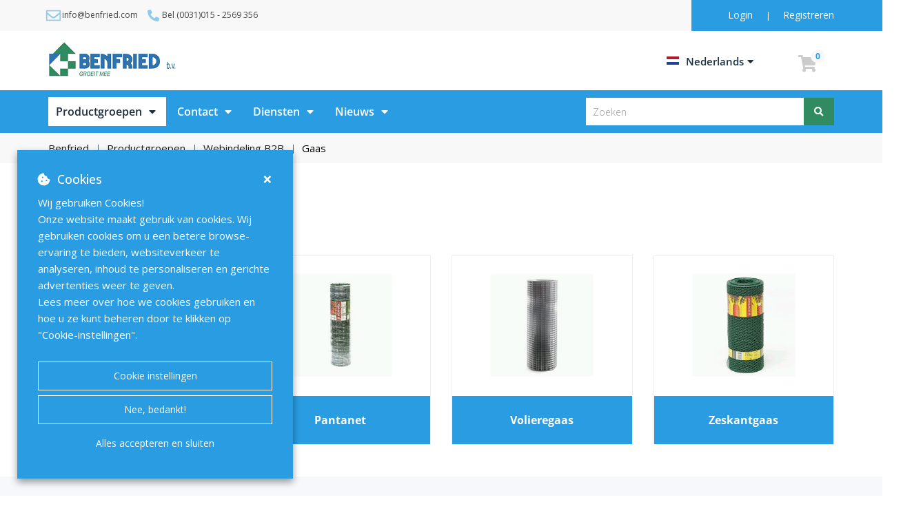

--- FILE ---
content_type: text/html; charset=utf-8
request_url: https://benfried.com/nl-nl/assortment/webindeling-b2b/gaas
body_size: 89199
content:

<!DOCTYPE html>
<html lang="nl-NL">
<head>
    <style>
        [ng\:cloak],
        [ng-cloak],
        [data-ng-cloak],
        [x-ng-cloak],
        .ng-cloak,
        .x- ng-cloak {
            display: none !important;
        }
    </style>
    <base href="/" />
    <meta charset="utf-8" />
    <meta name="viewport" content="width=device-width, initial-scale=1.0">
    <title>Bloemgaas | Benfried - Benfried.com</title>
    <meta name="title" content="Bloemgaas | Benfried" />
    <meta name="description" content="Bent u op zoek naar chrysantengaas, bloemgaas of ander gaas? Bekijk ons assortiment online!" />
    <meta name="keywords" content="bloemgaas, chrysantengaas, gaas, pantanet" />
            <link rel="canonical" href="https://benfried.com/nl-nl/assortment/webindeling-b2b/gaas" />

        <meta property="og:url" content="https://benfried.com/nl-nl/assortment/webindeling-b2b/gaas">
        <meta property="og:type" content="website">
        <meta property="og:title" content="Bloemgaas | Benfried">
        <meta property="og:description" content="Bent u op zoek naar chrysantengaas, bloemgaas of ander gaas? Bekijk ons assortiment online!">
        <meta property="og:image" content="https://benfried.com/uploads/images/gaas_1905.jpg">
        <meta name="twitter:card" content="summary_large_image">
        <meta property="twitter:domain" content="https://benfried.com">
        <meta property="twitter:url" content="https://benfried.com/nl-nl/assortment/webindeling-b2b/gaas">
        <meta name="twitter:title" content="Bloemgaas | Benfried">
        <meta name="twitter:description" content="Bent u op zoek naar chrysantengaas, bloemgaas of ander gaas? Bekijk ons assortiment online!">
        <meta name="twitter:image" content="https://benfried.com/uploads/images/gaas_1905.jpg">

    <meta name="format-detection" content="telephone=no"> 
    <link rel="preload" href="/Content/Default/Css/fontawesome.all.min.css" as="style" /> 
    <link rel="stylesheet" href="/Content/Default/Css/fontawesome.all.min.css" /> 
            <link rel="apple-touch-icon" sizes="57x57" href="https://www.benfried.com/apple-icon-57x57.png">
            <link rel="apple-touch-icon" sizes="60x60" href="https://www.benfried.com/apple-icon-60x60.png">
            <link rel="apple-touch-icon" sizes="72x72" href="https://www.benfried.com/apple-icon-72x72.png">
            <link rel="apple-touch-icon" sizes="76x76" href="https://www.benfried.com/apple-icon-76x76.png">
            <link rel="apple-touch-icon" sizes="114x114" href="https://www.benfried.com/apple-icon-114x114.png">
            <link rel="apple-touch-icon" sizes="120x120" href="https://www.benfried.com/apple-icon-120x120.png">
            <link rel="apple-touch-icon" sizes="144x144" href="https://www.benfried.com/apple-icon-144x144.png">
            <link rel="apple-touch-icon" sizes="152x152" href="https://www.benfried.com/apple-icon-152x152.png">
            <link rel="apple-touch-icon" sizes="180x180" href="https://www.benfried.com/apple-icon-180x180.png">
            <link rel="icon" type="image/png" sizes="192x192" href="https://www.benfried.com/android-icon-192x192.png">
            <link rel="icon" type="image/png" sizes="32x32" href="https://www.benfried.com/favicon-32x32.png">
            <link rel="icon" type="image/png" sizes="96x96" href="https://www.benfried.com/favicon-96x96.png">
            <link rel="icon" type="image/png" sizes="16x16" href="https://www.benfried.com/favicon-16x16.png">
            <meta name="msapplication-TileImage" content="https://www.benfried.com/ms-icon-144x144.png">
        <meta name="msapplication-TileColor" content="#2a9ce1">
        <meta name="theme-color" content="#2a9ce1">
        <style>
            @import url('https://fonts.googleapis.com/css2?family=Open+Sans:ital,wght@0,300..800;1,300..800&display=swap');
            @import url('https://fonts.googleapis.com/css2?family=Open+Sans:ital,wght@0,300..800;1,300..800&display=swap');

            :root {
                /*Define colors*/
               --primary-theme-color: #2a9ce1;
               --secondary-theme-color: #308b60;
               --opacity-theme-color: #6eae90;
               --grey-theme-color: #f6f8fc;
               --dark-grey-theme-color: #475975;
               --white-theme-color: #ffffff;
               --black-theme-color: #1d2f41;
               --footer-theme-background-color: #f6f8fc;
               --footer-theme-text-color: #1d2f41;

                /*Define fonts*/
                --primary-theme-font-family: 'Open sans',sans-serif;
                --secondary-theme-font-family: 'Open sans',sans-serif;

                /*Define buttons*/
                --primary-theme-button-background-color: #2a9ce1;
                --primary-theme-button-border-color: #2a9ce1;
                --primary-theme-button-text-color: #ffffff;
                --primary-theme-button-border-radius: 3px;
                --primary-theme-button-padding: 10px;
            }
        </style>

        <meta name="Custom-Version" content="Type=Database, Instance=Custom, Version=3.28.32.10" />
        <meta name="Default-Version" content="Type=Database, Instance=Default, Version=3.28.32" />
        <meta name="Regular-Version" content="Type=SolviSoft Service, Instance=Regular, Version=1.2" />
    <link rel="preload" href="/Content/Default/Third-Party.min.css?v=3.28.32.10" as="style" />
    <link rel="stylesheet" href="/Content/Default/Third-Party.min.css?v=3.28.32.10" />
    <link rel="preload" href="/Content/Custom/Styles.min.css?v=3.28.32.10" as="style" />
    <link rel="stylesheet" href="/Content/Custom/Styles.min.css?v=3.28.32.10" />

    <script src="/Scripts/Third-Party.min.js?v=3.28.32.10" type="text/javascript" nonce="c0Jsbmx5WkhRRXFWaFJDWEw4RjA="></script>


    
    
</head>
<body id="app" ng-app="Core" ng-controller="PageLoader" ng-init="checkCulture('nl-NL'); setIdleTimerForLogout('False', '/nl-nl/logout', 30);"
                                                      ng-application>
    
<mobile-menu id="mobile-menu" class=" hidden-md hidden-lg">
    <div class="mobile" ng-if="(environment !== 'desktop')">
        <div class="mobile-menu">
            <div class="mobile-controls">
                <div class="row">
                    <div class="col-xs-4"><button class="back-button"><i class="fa fa-chevron-left"></i></button></div>
                    <div class="col-xs-4 text-center"><h5 class="title text-center">Menu</h5></div>
                    <div class="col-xs-4"><button class="menu-toggle close-menu  pull-right" aria-label="close"> <i class="fa fa-times"></i> </button></div>
                </div>
            </div>

            



    <ul id="" class="" ng-controller="AccountManagerController" ng-init="onInit('/nl-nl/profile')">
        
                    <li class="isActive has_child_menu">
                        <a href="/nl-nl/assortment" class="dropdown-toggle">Productgroepen</a>
                        <ul>
            <li>
                <a href="/nl-nl/assortment/webindeling-b2b/bamboe-tonkin">
                    Bamboe / Tonkin
                </a>
            </li>        
            <li>
                <a href="/nl-nl/assortment/webindeling-b2b/bezem-borstels">
                    Bezem / Borstels
                </a>
            </li>        
            <li>
                <a href="/nl-nl/assortment/webindeling-b2b/biologische-gewasbescherming">
                    Biologische gewasbescherming
                </a>
            </li>        
            <li>
                <a href="/nl-nl/assortment/webindeling-b2b/bloemflessen">
                    Bloemflessen
                </a>
            </li>        
            <li>
                <a href="/nl-nl/assortment/webindeling-b2b/borden-stickers">
                    Borden / Stickers
                </a>
            </li>        
            <li>
                <a href="/nl-nl/assortment/webindeling-b2b/chemische-gewasbescherming">
                    Chemische gewasbescherming
                </a>
            </li>        
            <li>
                <a href="/nl-nl/assortment/webindeling-b2b/clips-stokklemmen">
                    Clips &amp; Stokklemmen
                </a>
            </li>        
            <li>
                <a href="/nl-nl/assortment/webindeling-b2b/diervoeders">
                    Diervoeders
                </a>
            </li>        
            <li>
                <a href="/nl-nl/assortment/webindeling-b2b/druppelbevloeiing">
                    Druppelbevloeiing
                </a>
            </li>        
            <li>
                <a href="/nl-nl/assortment/webindeling-b2b/elastiek">
                    Elastiek
                </a>
            </li>        
            <li>
                <a href="/nl-nl/assortment/webindeling-b2b/elektra">
                    Elektra
                </a>
            </li>        
            <li>
                <a href="/nl-nl/assortment/webindeling-b2b/etiketten">
                    Etiketten
                </a>
            </li>        
            <li>
                <a href="/nl-nl/assortment/webindeling-b2b/folie">
                    Folie
                </a>
            </li>        
            <li>
                <a href="/nl-nl/assortment/webindeling-b2b/gaas">
                    Gaas
                </a>
            </li>        
            <li>
                <a href="/nl-nl/assortment/webindeling-b2b/gereedschap">
                    Gereedschap
                </a>
            </li>        
            <li>
                <a href="/nl-nl/assortment/webindeling-b2b/handschoenen">
                    Handschoenen
                </a>
            </li>        
            <li>
                <a href="/nl-nl/assortment/webindeling-b2b/hoezen">
                    Hoezen
                </a>
            </li>        
            <li>
                <a href="/nl-nl/assortment/webindeling-b2b/ijzerwaren">
                    IJzerwaren
                </a>
            </li>        
            <li>
                <a href="/nl-nl/assortment/webindeling-b2b/intern-transport">
                    Intern transport
                </a>
            </li>        
            <li>
                <a href="/nl-nl/assortment/webindeling-b2b/kantine-artikelen">
                    Kantine artikelen
                </a>
            </li>        
            <li>
                <a href="/nl-nl/assortment/webindeling-b2b/ladders-trappen">
                    Ladders / Trappen
                </a>
            </li>        
            <li>
                <a href="/nl-nl/assortment/webindeling-b2b/meetapparatuur">
                    Meetapparatuur
                </a>
            </li>        
            <li>
                <a href="/nl-nl/assortment/webindeling-b2b/messen">
                    Messen
                </a>
            </li>        
            <li>
                <a href="/nl-nl/assortment/webindeling-b2b/meststoffen">
                    Meststoffen
                </a>
            </li>        
            <li>
                <a href="/nl-nl/assortment/webindeling-b2b/nieten-niettangen">
                    Nieten / Niettangen
                </a>
            </li>        
            <li>
                <a href="/nl-nl/assortment/webindeling-b2b/ongedierte-bestrijding">
                    Ongedierte bestrijding
                </a>
            </li>        
            <li>
                <a href="/nl-nl/assortment/webindeling-b2b/opzet-wikkelstokken">
                    Opzet- / wikkelstokken
                </a>
            </li>        
            <li>
                <a href="/nl-nl/assortment/webindeling-b2b/persoonlijke-bescherming">
                    Persoonlijke bescherming
                </a>
            </li>        
            <li>
                <a href="/nl-nl/assortment/webindeling-b2b/plant-trays">
                    Plant trays
                </a>
            </li>        
            <li>
                <a href="/nl-nl/assortment/webindeling-b2b/polyether">
                    Polyether
                </a>
            </li>        
            <li>
                <a href="/nl-nl/assortment/webindeling-b2b/pompen">
                    Pompen
                </a>
            </li>        
            <li>
                <a href="/nl-nl/assortment/webindeling-b2b/potgrond-zand">
                    Potgrond &amp; Zand
                </a>
            </li>        
            <li>
                <a href="/nl-nl/assortment/webindeling-b2b/potten-containers">
                    Potten &amp; Containers
                </a>
            </li>        
            <li>
                <a href="/nl-nl/assortment/webindeling-b2b/pvc-beregening">
                    PVC (Beregening)
                </a>
            </li>        
            <li>
                <a href="/nl-nl/assortment/webindeling-b2b/pvc-hwa">
                    PVC (HWA)
                </a>
            </li>        
            <li>
                <a href="/nl-nl/assortment/webindeling-b2b/pvc-riool">
                    PVC (Riool)
                </a>
            </li>        
            <li>
                <a href="/nl-nl/assortment/webindeling-b2b/pvc-wit">
                    PVC Wit
                </a>
            </li>        
            <li>
                <a href="/nl-nl/assortment/webindeling-b2b/reinigingsmiddelen">
                    Reinigingsmiddelen
                </a>
            </li>        
            <li>
                <a href="/nl-nl/assortment/webindeling-b2b/schermmiddelen">
                    Schermmiddelen
                </a>
            </li>        
            <li>
                <a href="/nl-nl/assortment/webindeling-b2b/schoenen-laarzen">
                    Schoenen / Laarzen
                </a>
            </li>        
            <li>
                <a href="/nl-nl/assortment/webindeling-b2b/slangen">
                    Slangen
                </a>
            </li>        
            <li>
                <a href="/nl-nl/assortment/webindeling-b2b/smeer-hecht-en-brandstoffen">
                    Smeer-/ Hecht- en brandstoffen
                </a>
            </li>        
            <li>
                <a href="/nl-nl/assortment/webindeling-b2b/spuitapparatuur">
                    Spuitapparatuur
                </a>
            </li>        
            <li>
                <a href="/nl-nl/assortment/webindeling-b2b/spuitmateriaal">
                    Spuitmateriaal
                </a>
            </li>        
            <li>
                <a href="/nl-nl/assortment/webindeling-b2b/steunmateriaal">
                    Steunmateriaal
                </a>
            </li>        
            <li>
                <a href="/nl-nl/assortment/webindeling-b2b/tape">
                    Tape
                </a>
            </li>        
            <li>
                <a href="/nl-nl/assortment/webindeling-b2b/tonnen-en-vaten">
                    Tonnen en vaten
                </a>
            </li>        
            <li>
                <a href="/nl-nl/assortment/webindeling-b2b/touw">
                    Touw
                </a>
            </li>        
            <li>
                <a href="/nl-nl/assortment/webindeling-b2b/tuin-en-park-machines">
                    Tuin- en park machines
                </a>
            </li>        
            <li>
                <a href="/nl-nl/assortment/webindeling-b2b/tuinberegening">
                    Tuinberegening
                </a>
            </li>        
            <li>
                <a href="/nl-nl/assortment/webindeling-b2b/vellen-papier">
                    Vellen &amp; Papier
                </a>
            </li>        
            <li>
                <a href="/nl-nl/assortment/webindeling-b2b/verf">
                    Verf
                </a>
            </li>        
            <li>
                <a href="/nl-nl/assortment/webindeling-b2b/voorbehandeling">
                    Voorbehandeling
                </a>
            </li>        
            <li>
                <a href="/nl-nl/assortment/webindeling-b2b/werkkleding">
                    Werkkleding
                </a>
            </li>        
            <li>
                <a href="/nl-nl/assortment/webindeling-b2b/wikkelmateriaal">
                    Wikkelmateriaal
                </a>
            </li>        
            <li>
                <a href="/nl-nl/assortment/webindeling-b2b/zakken">
                    Zakken
                </a>
            </li>        
</ul>

                    </li>
                        <li class=" has_child_menu">
                                <a href="/nl-nl/contact" >Contact</a>
                                <ul id="" class="" ng-controller="AccountManagerController" ng-init="onInit('/nl-nl/profile')">
        
                        <li class=" ">
                                <a href="/nl-nl/dealers" >Vestigingen</a>
                        </li>
        <li>
            <h5 class="title padding-left-10">
Account            </h5>
        </li>

                <li><a href="/nl-nl/login">Login</a></li>
                <li><a href="/nl-nl/registreren" class="">Registreren</a></li>
    </ul>
                        </li>
                        <li class=" has_child_menu">
                                <a href="/nl-nl/diensten" >Diensten</a>
                                <ul id="" class="" ng-controller="AccountManagerController" ng-init="onInit('/nl-nl/profile')">
        
                        <li class=" ">
                                <a href="/nl-nl/downloads" >Downloads</a>
                        </li>
                        <li class=" ">
                                <a href="/nl-nl/bodembalans" >Bodembalans analyse</a>
                        </li>
                        <li class=" ">
                                <a href="/nl-nl/wateranalyse" >Wateranalyse</a>
                        </li>
                        <li class=" ">
                                <a href="/nl-nl/residu-analyse" >Residu analyse</a>
                        </li>
                        <li class=" ">
                                <a href="/nl-nl/plantsapanalyse" >Plantsapanalyse</a>
                        </li>
                        <li class=" ">
                                <a href="/nl-nl/kasgrond-analyse" >Kasgrond analyse</a>
                        </li>
                        <li class=" ">
                                <a href="/nl-nl/dna" >DNA Multiscan</a>
                        </li>
                        <li class=" ">
                                <a href="/nl-nl/spuitlicentie-verlengen" >Spuitlicentie verlengen?</a>
                        </li>
        <li>
            <h5 class="title padding-left-10">
Account            </h5>
        </li>

                <li><a href="/nl-nl/login">Login</a></li>
                <li><a href="/nl-nl/registreren" class="">Registreren</a></li>
    </ul>
                        </li>
                        <li class=" has_child_menu">
                                <a href="/nl-nl/nieuws" >Nieuws</a>
                                <ul id="" class="" ng-controller="AccountManagerController" ng-init="onInit('/nl-nl/profile')">
        
                        <li class=" ">
                                <a href="/nl-nl/kwekers-aan-het-woord" >Kwekers aan het woord</a>
                        </li>
                        <li class=" ">
                                <a href="/nl-nl/nieuws" >Nieuwshistorie</a>
                        </li>
        <li>
            <h5 class="title padding-left-10">
Account            </h5>
        </li>

                <li><a href="/nl-nl/login">Login</a></li>
                <li><a href="/nl-nl/registreren" class="">Registreren</a></li>
    </ul>
                        </li>
        <li>
            <h5 class="title padding-left-10">
Account            </h5>
        </li>

                <li><a href="/nl-nl/login">Login</a></li>
                <li><a href="/nl-nl/registreren" class="">Registreren</a></li>
    </ul>



        </div>
    </div>
</mobile-menu>

        <div class="header-wrapper" ng-cloak>
            




<div class="container print-logo">
    <div class="row">
        <div class="col-xs-12">
                <div class="page-text-wrapper page-text-default PageTextToolTipWrapper">
        <div class="PageTextTooltip">[Logo]</div>
        <a class="navbar-brand logo hidden-xxs" href="https://www.benfried.com/nl-nl">
                            <img src="/Uploads/websiteimages/BenfriedLogo.png" alt="Benfried">
                   </a>
    </div>

        </div>
    </div>
</div>

<header id="header" ng-controller="AccountManagerController" ng-init="onInit('/nl-nl/profile')">
    <div class="top-bar">
        <div id="popoverHeaderContainer" class="container">
            <div class="row">
                <div class="col-xs-2 col-xxs-2 hidden">
                    <button class="fa fa-bars" ng-toggle-mobile-menu></button>
                </div>
                
                <div class="col-lg-8 col-md-8 col-sm-6 col-xs-12">
                    <div class="row" ng-controller="CurrencyController" ng-init="init([{&quot;ID&quot;:1,&quot;CurrencyCode&quot;:&quot;EUR&quot;,&quot;CurrencyName&quot;:&quot;Euro&quot;,&quot;CurrencySymbol&quot;:&quot;&#8364;&quot;,&quot;IsDefaultCurrency&quot;:true,&quot;IsActive&quot;:true},{&quot;ID&quot;:4,&quot;CurrencyCode&quot;:&quot;GBP&quot;,&quot;CurrencyName&quot;:&quot;Pound&quot;,&quot;CurrencySymbol&quot;:&quot;£&quot;,&quot;IsDefaultCurrency&quot;:false,&quot;IsActive&quot;:false},{&quot;ID&quot;:3,&quot;CurrencyCode&quot;:&quot;USD&quot;,&quot;CurrencyName&quot;:&quot;Dollar&quot;,&quot;CurrencySymbol&quot;:&quot;$&quot;,&quot;IsDefaultCurrency&quot;:false,&quot;IsActive&quot;:false}], null)" ng-cloak>

                                                    <div class="col-md-7 hidden-sm" ng-if="(environment === 'desktop')">
                                    <div class="page-text-wrapper page-text-default PageTextToolTipWrapper">
        <div class="PageTextTooltip">[TOP HeaderTxt]</div>
        <p><img src="/uploads/websiteimages/envelop.png"></p><p><a href="mailto:info@benfried.com">info@benfried.com</a></p><p><img src="/uploads/websiteimages/telefoon.png"></p><p><a href="Tel:+310310152569356">Bel (0031)015 - 2569 356</a></p>
    </div>

                            </div>

                                            </div>
                </div>

                    <div class="col-lg-2 col-md-3 col-sm-4 col-xs-12 login text-right hidden-xs">
                            <a class="login-button clickable" data-toggle="modal" data-target="#LoginModal">
                                Login
                            </a>
                                                    <span> | </span>
                                                    <span class="clickable"><a href="/nl-nl/registreren" class="open-register">Registreren</a></span>
                    </div>
                    <div class="visible-xs">
                        <div class="col-xs-6 text-center">
                                <a class="clickable font-weight-bold" data-toggle="modal" data-target="#LoginModal">
                                    Login
                                </a>
                        </div>
                        <div class="col-xs-6 text-center white">
                                <strong class="clickable"><a href="/nl-nl/registreren" class="open-register">Registreren</a></strong>
                        </div>

                    </div>
            </div>
        </div>
    </div>

    <div class="primary-header" ng-cloak>
        <div class="container">
            <div class="row vertical-align-middle">
                <div class="col-md-6 col-sm-7 col-xs-6 logo col-xxs-5">
                    <a href="/nl-nl/home" class="logo" title="Home">
                            <img src="/uploads/websiteimages/BenfriedLogo.png" alt="Logo Benfried" />
                    </a>
                </div>
                <div class="col-md-6 col-sm-5 col-xs-6 col-xxs-7 primary-header-box vertical-align-middle">
                    <div class="col-md-10 col-xs-9 btn-group top-header-btn ">
                            <div id="LanguageSelector" ng-controller="LanguageController" ng-cloak>
        <ul class="nav navbar-nav">
            <li class="language">
                        <a href="" class="active-language">
                            <img class="header-icons country-img" src=/uploads/images/nl-NL.png alt="Nederlands"><span class="lang-description hidden-xs selected-language">Nederlands</span><i class="fas fa-caret-down margin-left-5"></i>
                        </a>
            <ul class="dropdown language-dropdown">
                        <li class="item-language en-US">
                            <a href="/en-us/assortment/webindeling-b2b/wire-netting" ng-href="{{ getTranslatedUrl('/en-us/assortment/webindeling-b2b/wire-netting', 'Assortment') }}">
                                <img class="country-img" src=/uploads/images/en-US.png alt="English"><span class="lang-description optional-language">English</span>
                            </a>
                        </li>
            </ul>
            </li>
        </ul>
    </div>
 
                    </div>

                            <div id="popoverContainer" class="col-md-2 col-xs-3 margin-top-10 cart-wrapper text-right popover-container" ng-cloak>
                                <i ng-if="CartController.isLoading" class="fa fa-spinner fa-spin"></i>
                                <div ng-if="!CartController.isLoading" class="shopping-cart" ng-controller="CartController" ng-cloak>
                                    <a href="/nl-nl/basket" id="basket-hover">
                                        <i class="fa fa-shopping-cart" aria-hidden="true" ></i>
                                        <span class="badge basket-items-count"  ng-cloak>{{basket.basketItemCount}}</span>
                                        <span class="hover-toggle"></span>
                                    </a>
                                    




<shopping-cart ng-cloak class="text-left hidden-xs" id="shoppingcart" ng-if="(environment === 'desktop')" ng-show="basket.items.length > 0">
    <div class="row">
        <div class="col-md-12">
            <div class="row">
                <h3> <span class="fa fa-shopping-cart"></span> Winkelwagen</h3>
            </div>

        </div>
    </div>

    <!-- Normal items -->
    <shopping-cart-item ng-repeat="item in filterBasketItemType(basket.items, [null, 'Configuration', 'OptionItem']) | limitTo: basket.limit" ng-cloak>
        <div class="row vertical-align-middle">
            <div class="col-md-2 col-xs-2 text-right">
                <i class="fa fa-link" ng-if="item.IsLocked" aria-hidden="true"></i>
                <button ng-cloak class="btn-delete btn-sm shoppingcart-delete" tooltip
                        data-toggle="tooltip"
                        data-placement="top"
                        title="Verwijderen"
                        ng-click="removeItem()"
                        ng-show="!item.IsLocked">
                    <i class="fa fa-trash-alt"></i>
                </button>
            </div>
            <div class="col-md-5 col-xs-5">
                <a ng-href="{{item.Link}}" title="{{item.Description}}" ng-cloak>{{item.Description | maxLength: 50}}</a>

                <div ng-if="item.VariationX">
                    <small>
                        <span>
                            <small>
                                {{item.ItemVariation.TitleX.length > 0 ? item.ItemVariation.TitleX : ItemVariationX}}:
                            </small>
                            {{item.ItemVariation.DescriptionX.length > 0 ? item.ItemVariation.DescriptionX : item.VariationX}}
                        </span>

                        <span ng-if="item.VariationY">
                            <small>
                                {{item.ItemVariation.TitleY.length > 0 ? item.ItemVariation.TitleY : ItemVariationY}}:
                            </small>
                            {{item.ItemVariation.DescriptionY.length > 0 ? item.ItemVariation.DescriptionY : item.VariationY}}
                        </span>
                    </small>
                </div>

            </div>
            <div class="col-md-2 col-xs-2 pt-serif text-right">
                <span ng-cloak>{{item.Quantity}}x</span>
            </div>
            <div class="col-md-3 col-xs-3 pt-serif text-right">
                        <strong>Op aanvraag</strong>
            </div>
        </div>
    </shopping-cart-item>

    <!-- Free items -->
    <shopping-cart-item ng-repeat="item in filterBasketItemType(basket.items, 'FreeItem') | limitTo: basket.limit" ng-cloak>
        <div class="row vertical-align-middle">
            <div class="col-md-2 col-xs-2 text-right">
            </div>
            <div class="col-md-5 col-xs-5">
                <a ng-href="{{item.Link}}" title="{{item.Description}}" ng-cloak>{{item.Description | maxLength: 50}}</a>
            </div>
            <div class="col-md-2 col-xs-2 pt-serif text-right">
                <span ng-cloak>{{item.Quantity}}</span>
            </div>
            <div class="col-md-3 col-xs-3 pt-serif text-right">
                        <strong><item-price-label ng-cloak price="0" currency="&#8364;" force-price="true"></item-price-label></strong>
            </div>
        </div>
    </shopping-cart-item>

    <!-- Voucher items -->
    <shopping-cart-item ng-repeat="item in filterBasketItemType(basket.items, 'Voucher_') | limitTo: basket.limit" ng-cloak>
        <div class="row vertical-align-middle">
            <div class="col-md-2 col-xs-2 text-right">
                <i class="fa fa-link" ng-if="item.IsLocked" aria-hidden="true"></i>
                <button ng-cloak class="btn-delete btn-sm shoppingcart-delete" tooltip
                        data-toggle="tooltip"
                        data-placement="top"
                        title="Verwijderen"
                        ng-click="removeItem()"
                        ng-show="!item.IsLocked">
                    <i class="fa fa-trash-alt"></i>
                </button>
            </div>
            <div class="col-md-5 col-xs-5">
                <span>Vouchercode:  {{item.Description | maxLength: 22}}</span>
            </div>
            <div class="col-md-2 col-xs-2 pt-serif text-right">
            </div>
            <div class="col-md-3 col-xs-3 pt-serif text-right">
            </div>
        </div>
    </shopping-cart-item>

    <!-- Cost items -->
    <shopping-cart-item ng-repeat="item in filterBasketItemType(basket.items, 'Cost') | limitTo: basket.limit" ng-cloak>
        <div class="row vertical-align-middle">
            <div class="col-md-2 col-xs-2 text-right">
            </div>
            <div class="col-md-6 col-xs-6">
                <span>{{item.Description | maxLength: 50}}</span>
            </div>
            <div class="col-md-4 col-xs-4 pt-serif text-right">
                        <strong>Op aanvraag</strong>
            </div>
        </div>
    </shopping-cart-item>

    <!-- Payment items -->
    <shopping-cart-item ng-repeat="item in filterBasketItemType(basket.items, 'Payment') | limitTo: basket.limit" ng-cloak>
        <div class="row vertical-align-middle">
            <div class="col-md-2 col-xs-2 text-right">
            </div>
            <div class="col-md-6 col-xs-6">
                <span>{{item.Description | maxLength: 50}}</span>
            </div>
            <div class="col-md-4 col-xs-4 pt-serif text-right">
                        <strong>Op aanvraag</strong>
            </div>
        </div>
    </shopping-cart-item>
    <hr />
    <shopping-cart-show-more ng-if="basket.items.length > 5">
        <div class="row">
            <div class="col-xs-12">
                <a href="/nl-nl/basket" role="button">
                    <small class="show-more" ng-if="basket.limit === 5"><strong>Laat alle artikelen zien</strong></small>
                </a>
            </div>
        </div>
    </shopping-cart-show-more>
    <shopping-cart-buttons>
        <div class="row">
            <div class="col-md-12">
                <a href="/nl-nl/basket" role="button" class="btn btn-primary btn-block shoppingcart-order">
                    Bestellen
                    <i class="fa fa-angle-right"></i>
                </a>
            </div>
        </div>
    </shopping-cart-buttons>
</shopping-cart>

<div class="new-basket-item-popover" ng-if="basket.latestItemAddedToBasket" ng-class="{'animated fadeInDown': basket.latestItemAddedToBasket, 'animated fadeOutUp': !basket.latestItemAddedToBasket}" offset-top="80px" ng-cloak>
    <div class="popover-header">
        <i class="fa fa-check" aria-hidden="true"></i> In winkelwagen
    </div>
    <div class="popover-body">
        <div class="item-image">
            <img src="" ng-src="{{basket.latestItemAddedToBasket.ImageUrl.Small}}" alt="{{basket.latestItemAddedToBasket.Description}}" loading="lazy" onerror="this.src = '/uploads/images/noimage_small.jpg'" ng-cloak />
        </div>
        <div class="item-description">
            <a ng-href="{{basket.latestItemAddedToBasket.Link}}" title="{{basket.latestItemAddedToBasket.Description}}" ng-cloak><strong>"{{basket.latestItemAddedToBasket.Description | maxLength: 35}}"</strong></a>
            <p><small>Op dit moment heeft u {{basket.latestItemAddedToBasket.TotalBasketQuantity ? basket.latestItemAddedToBasket.TotalBasketQuantity : basket.latestItemAddedToBasket.Quantity}} item(s) van dit product in uw winkelwagen.</small></p> 
        </div>
    </div>
    <div class="popover-footer">
        <hr />
        <a href="/nl-nl/basket" class="btn btn-primary btn-block addedtobasketpopup-order" role="button">Naar de winkelwagen <i class="fa fa-shopping-cart" aria-hidden="true"></i></a>

    </div>
</div>


                                </div>
                            </div>
                </div>
            </div>
        </div>
    </div>
    <div class="secondary-header" ng-sticky-header>
        <div class="container">
            <div class="secondary-header-background">
                <div class="row vertical-align-middle">
                    <div class="col-sm-4 col-xs-2 hidden-md hidden-lg">
                        <button class="fa fa-bars menu-toggle" aria-label="Menu" ng-toggle-mobile-menu></button>
                    </div>
                    <div class="col-md-8 hidden-sm hidden-xs" ng-if="(environment === 'desktop')">
                        

        <ul class="nav navbar-nav">
                    <li id="assortment-menu" class="assortment-menu li-dropdown isActive ">
                        <span class=""></span>
                        <a href="/nl-nl/assortment"  class="has-dropdown">Productgroepen</a>
                        <dropdown-menu class="mobile-assortment-content direction-class">
    <ul>
                    <li>
                        <div>
                            <a href="/nl-nl/assortment/webindeling-b2b/bamboe-tonkin">
                                Bamboe / Tonkin
                            </a>
                        </div>
                    </li>
                    <li>
                        <div>
                            <a href="/nl-nl/assortment/webindeling-b2b/bezem-borstels">
                                Bezem / Borstels
                            </a>
                        </div>
                    </li>
                    <li>
                        <div>
                            <a href="/nl-nl/assortment/webindeling-b2b/biologische-gewasbescherming">
                                Biologische gewasbescherming
                            </a>
                        </div>
                    </li>
                    <li>
                        <div>
                            <a href="/nl-nl/assortment/webindeling-b2b/bloemflessen">
                                Bloemflessen
                            </a>
                        </div>
                    </li>
                    <li>
                        <div>
                            <a href="/nl-nl/assortment/webindeling-b2b/borden-stickers">
                                Borden / Stickers
                            </a>
                        </div>
                    </li>
                    <li>
                        <div>
                            <a href="/nl-nl/assortment/webindeling-b2b/chemische-gewasbescherming">
                                Chemische gewasbescherming
                            </a>
                        </div>
                    </li>
                    <li>
                        <div>
                            <a href="/nl-nl/assortment/webindeling-b2b/clips-stokklemmen">
                                Clips &amp; Stokklemmen
                            </a>
                        </div>
                    </li>
                    <li>
                        <div>
                            <a href="/nl-nl/assortment/webindeling-b2b/diervoeders">
                                Diervoeders
                            </a>
                        </div>
                    </li>
                    <li>
                        <div>
                            <a href="/nl-nl/assortment/webindeling-b2b/druppelbevloeiing">
                                Druppelbevloeiing
                            </a>
                        </div>
                    </li>
                    <li>
                        <div>
                            <a href="/nl-nl/assortment/webindeling-b2b/elastiek">
                                Elastiek
                            </a>
                        </div>
                    </li>
                    <li>
                        <div>
                            <a href="/nl-nl/assortment/webindeling-b2b/elektra">
                                Elektra
                            </a>
                        </div>
                    </li>
                    <li>
                        <div>
                            <a href="/nl-nl/assortment/webindeling-b2b/etiketten">
                                Etiketten
                            </a>
                        </div>
                    </li>
                    <li>
                        <div>
                            <a href="/nl-nl/assortment/webindeling-b2b/folie">
                                Folie
                            </a>
                        </div>
                    </li>
                    <li>
                        <div>
                            <a href="/nl-nl/assortment/webindeling-b2b/gaas">
                                Gaas
                            </a>
                        </div>
                    </li>
                    <li>
                        <div>
                            <a href="/nl-nl/assortment/webindeling-b2b/gereedschap">
                                Gereedschap
                            </a>
                        </div>
                    </li>
                    <li>
                        <div>
                            <a href="/nl-nl/assortment/webindeling-b2b/handschoenen">
                                Handschoenen
                            </a>
                        </div>
                    </li>
                    <li>
                        <div>
                            <a href="/nl-nl/assortment/webindeling-b2b/hoezen">
                                Hoezen
                            </a>
                        </div>
                    </li>
                    <li>
                        <div>
                            <a href="/nl-nl/assortment/webindeling-b2b/ijzerwaren">
                                IJzerwaren
                            </a>
                        </div>
                    </li>
                    <li>
                        <div>
                            <a href="/nl-nl/assortment/webindeling-b2b/intern-transport">
                                Intern transport
                            </a>
                        </div>
                    </li>
                    <li>
                        <div>
                            <a href="/nl-nl/assortment/webindeling-b2b/kantine-artikelen">
                                Kantine artikelen
                            </a>
                        </div>
                    </li>
                    <li>
                        <div>
                            <a href="/nl-nl/assortment/webindeling-b2b/ladders-trappen">
                                Ladders / Trappen
                            </a>
                        </div>
                    </li>
                    <li>
                        <div>
                            <a href="/nl-nl/assortment/webindeling-b2b/meetapparatuur">
                                Meetapparatuur
                            </a>
                        </div>
                    </li>
                    <li>
                        <div>
                            <a href="/nl-nl/assortment/webindeling-b2b/messen">
                                Messen
                            </a>
                        </div>
                    </li>
                    <li>
                        <div>
                            <a href="/nl-nl/assortment/webindeling-b2b/meststoffen">
                                Meststoffen
                            </a>
                        </div>
                    </li>
                    <li>
                        <div>
                            <a href="/nl-nl/assortment/webindeling-b2b/nieten-niettangen">
                                Nieten / Niettangen
                            </a>
                        </div>
                    </li>
                    <li>
                        <div>
                            <a href="/nl-nl/assortment/webindeling-b2b/ongedierte-bestrijding">
                                Ongedierte bestrijding
                            </a>
                        </div>
                    </li>
                    <li>
                        <div>
                            <a href="/nl-nl/assortment/webindeling-b2b/opzet-wikkelstokken">
                                Opzet- / wikkelstokken
                            </a>
                        </div>
                    </li>
                    <li>
                        <div>
                            <a href="/nl-nl/assortment/webindeling-b2b/persoonlijke-bescherming">
                                Persoonlijke bescherming
                            </a>
                        </div>
                    </li>
                    <li>
                        <div>
                            <a href="/nl-nl/assortment/webindeling-b2b/plant-trays">
                                Plant trays
                            </a>
                        </div>
                    </li>
                    <li>
                        <div>
                            <a href="/nl-nl/assortment/webindeling-b2b/polyether">
                                Polyether
                            </a>
                        </div>
                    </li>
                    <li>
                        <div>
                            <a href="/nl-nl/assortment/webindeling-b2b/pompen">
                                Pompen
                            </a>
                        </div>
                    </li>
                    <li>
                        <div>
                            <a href="/nl-nl/assortment/webindeling-b2b/potgrond-zand">
                                Potgrond &amp; Zand
                            </a>
                        </div>
                    </li>
                    <li>
                        <div>
                            <a href="/nl-nl/assortment/webindeling-b2b/potten-containers">
                                Potten &amp; Containers
                            </a>
                        </div>
                    </li>
                    <li>
                        <div>
                            <a href="/nl-nl/assortment/webindeling-b2b/pvc-beregening">
                                PVC (Beregening)
                            </a>
                        </div>
                    </li>
                    <li>
                        <div>
                            <a href="/nl-nl/assortment/webindeling-b2b/pvc-hwa">
                                PVC (HWA)
                            </a>
                        </div>
                    </li>
                    <li>
                        <div>
                            <a href="/nl-nl/assortment/webindeling-b2b/pvc-riool">
                                PVC (Riool)
                            </a>
                        </div>
                    </li>
                    <li>
                        <div>
                            <a href="/nl-nl/assortment/webindeling-b2b/pvc-wit">
                                PVC Wit
                            </a>
                        </div>
                    </li>
                    <li>
                        <div>
                            <a href="/nl-nl/assortment/webindeling-b2b/reinigingsmiddelen">
                                Reinigingsmiddelen
                            </a>
                        </div>
                    </li>
                    <li>
                        <div>
                            <a href="/nl-nl/assortment/webindeling-b2b/schermmiddelen">
                                Schermmiddelen
                            </a>
                        </div>
                    </li>
                    <li>
                        <div>
                            <a href="/nl-nl/assortment/webindeling-b2b/schoenen-laarzen">
                                Schoenen / Laarzen
                            </a>
                        </div>
                    </li>
                    <li>
                        <div>
                            <a href="/nl-nl/assortment/webindeling-b2b/slangen">
                                Slangen
                            </a>
                        </div>
                    </li>
                    <li>
                        <div>
                            <a href="/nl-nl/assortment/webindeling-b2b/smeer-hecht-en-brandstoffen">
                                Smeer-/ Hecht- en brandstoffen
                            </a>
                        </div>
                    </li>
                    <li>
                        <div>
                            <a href="/nl-nl/assortment/webindeling-b2b/spuitapparatuur">
                                Spuitapparatuur
                            </a>
                        </div>
                    </li>
                    <li>
                        <div>
                            <a href="/nl-nl/assortment/webindeling-b2b/spuitmateriaal">
                                Spuitmateriaal
                            </a>
                        </div>
                    </li>
                    <li>
                        <div>
                            <a href="/nl-nl/assortment/webindeling-b2b/steunmateriaal">
                                Steunmateriaal
                            </a>
                        </div>
                    </li>
                    <li>
                        <div>
                            <a href="/nl-nl/assortment/webindeling-b2b/tape">
                                Tape
                            </a>
                        </div>
                    </li>
                    <li>
                        <div>
                            <a href="/nl-nl/assortment/webindeling-b2b/tonnen-en-vaten">
                                Tonnen en vaten
                            </a>
                        </div>
                    </li>
                    <li>
                        <div>
                            <a href="/nl-nl/assortment/webindeling-b2b/touw">
                                Touw
                            </a>
                        </div>
                    </li>
                    <li>
                        <div>
                            <a href="/nl-nl/assortment/webindeling-b2b/tuin-en-park-machines">
                                Tuin- en park machines
                            </a>
                        </div>
                    </li>
                    <li>
                        <div>
                            <a href="/nl-nl/assortment/webindeling-b2b/tuinberegening">
                                Tuinberegening
                            </a>
                        </div>
                    </li>
                    <li>
                        <div>
                            <a href="/nl-nl/assortment/webindeling-b2b/vellen-papier">
                                Vellen &amp; Papier
                            </a>
                        </div>
                    </li>
                    <li>
                        <div>
                            <a href="/nl-nl/assortment/webindeling-b2b/verf">
                                Verf
                            </a>
                        </div>
                    </li>
                    <li>
                        <div>
                            <a href="/nl-nl/assortment/webindeling-b2b/voorbehandeling">
                                Voorbehandeling
                            </a>
                        </div>
                    </li>
                    <li>
                        <div>
                            <a href="/nl-nl/assortment/webindeling-b2b/werkkleding">
                                Werkkleding
                            </a>
                        </div>
                    </li>
                    <li>
                        <div>
                            <a href="/nl-nl/assortment/webindeling-b2b/wikkelmateriaal">
                                Wikkelmateriaal
                            </a>
                        </div>
                    </li>
                    <li>
                        <div>
                            <a href="/nl-nl/assortment/webindeling-b2b/zakken">
                                Zakken
                            </a>
                        </div>
                    </li>
    </ul>
</dropdown-menu>
                    </li>
                    <li class="li-dropdown ">
                    <a href="/nl-nl/contact"  class="has-dropdown">Contact</a>
                                <dropdown-menu>
            <ul class="small-menu assortment-menu">
                    <li class="li-dropdown ">
                        <div class="has-content-menu">
                            <a href="/nl-nl/dealers"  class="">Vestigingen</a>
                                                    </div>
                    </li>
            </ul>
        </dropdown-menu>
                    </li>
                    <li class="li-dropdown ">
                    <a href="/nl-nl/diensten"  class="has-dropdown">Diensten</a>
                                <dropdown-menu>
            <ul class="small-menu assortment-menu">
                    <li class="li-dropdown ">
                        <div class="has-content-menu">
                            <a href="/nl-nl/downloads"  class="">Downloads</a>
                                                    </div>
                    </li>
                    <li class="li-dropdown ">
                        <div class="has-content-menu">
                            <a href="/nl-nl/bodembalans"  class="">Bodembalans analyse</a>
                                                    </div>
                    </li>
                    <li class="li-dropdown ">
                        <div class="has-content-menu">
                            <a href="/nl-nl/wateranalyse"  class="">Wateranalyse</a>
                                                    </div>
                    </li>
                    <li class="li-dropdown ">
                        <div class="has-content-menu">
                            <a href="/nl-nl/residu-analyse"  class="">Residu analyse</a>
                                                    </div>
                    </li>
                    <li class="li-dropdown ">
                        <div class="has-content-menu">
                            <a href="/nl-nl/plantsapanalyse"  class="">Plantsapanalyse</a>
                                                    </div>
                    </li>
                    <li class="li-dropdown ">
                        <div class="has-content-menu">
                            <a href="/nl-nl/kasgrond-analyse"  class="">Kasgrond analyse</a>
                                                    </div>
                    </li>
                    <li class="li-dropdown ">
                        <div class="has-content-menu">
                            <a href="/nl-nl/dna"  class="">DNA Multiscan</a>
                                                    </div>
                    </li>
                    <li class="li-dropdown ">
                        <div class="has-content-menu">
                            <a href="/nl-nl/spuitlicentie-verlengen"  class="">Spuitlicentie verlengen?</a>
                                                    </div>
                    </li>
            </ul>
        </dropdown-menu>
                    </li>
                    <li class="li-dropdown ">
                    <a href="/nl-nl/nieuws"  class="has-dropdown">Nieuws</a>
                                <dropdown-menu>
            <ul class="small-menu assortment-menu">
                    <li class="li-dropdown ">
                        <div class="has-content-menu">
                            <a href="/nl-nl/kwekers-aan-het-woord"  class="">Kwekers aan het woord</a>
                                                    </div>
                    </li>
                    <li class="li-dropdown ">
                        <div class="has-content-menu">
                            <a href="/nl-nl/nieuws"  class="">Nieuwshistorie</a>
                                                    </div>
                    </li>
            </ul>
        </dropdown-menu>
                    </li>
        </ul>

                    </div>
                    <div class="col-sm-7 col-md-4  col-xs-10 col-sm-offset-1 col-md-offset-0 ">
                        <div class="vertical-align-middle">
                            

<form id="searchform" name="searchform" ng-submit="submit('/nl-nl/zoeken', false)" class="primary-searchbox searchform" ng-controller="SearchController" ng-init="getSearchTypes('/nl-nl/zoeken', 'SearchMethod' , 'External')" ng-cloak>
    <input ng-hide="autocomplete.searchTypeOptions.length > 1"
           type="search"
           name="query"
           class="form-control search-query"
           placeholder="Zoeken"
           autocomplete="off"
           minlength="3"
           required
           ng-model="autocomplete.query"
           ng-model-options="{ debounce: 200 }"
           ng-change="getAutoCompleteResults()"
           ng-keydown="selection($event)"
           ng-cloak />
    
    <div class="search-with-option" ng-if="autocomplete.searchTypeOptions.length > 1" ng-cloak>
        <input ng-if="autocomplete.searchTypeOptions.length > 1" 
               type="text" 
               name="query" 
               class="form-control search-query" 
               placeholder="Zoeken" 
               autocomplete="off" 
               minlength="3" 
               required 
               ng-model="autocomplete.query" 
               ng-model-options="{ debounce: 200 }" 
               ng-change="getSearchResults()" 
               ng-keydown="selection($event)" 
               ng-cloak />
        <select class="form-control" ng-model="autocomplete.searchType" ng-if="autocomplete.searchTypeOptions.length > 1" 
                ng-options="option.Value as option.Text for option in autocomplete.searchTypeOptions" ng-cloak>
        </select>
    </div>
    <button aria-label="Zoeken"><i ng-hide="autocomplete.isLoading" class="fa fa-search" ng-cloak></i><i ng-show="autocomplete.isLoading" class="fa fa-spinner fa-spin" ng-cloak></i></button>
    <autocomplete-results ng-show="autocomplete.showResults" class="autocomplete-search-result" ng-cloak></autocomplete-results>
</form>
                        </div>
                    </div>
                </div>
            </div>
        </div>
    </div>
</header>

        </div>
        <main role="main" ng-cloak>
        <div class="darken-background"></div>
        







    <div id="breadcrumb">
        <div class="container">
            <ol itemscope="" itemtype="http://schema.org/BreadcrumbList">
                <li itemprop="itemListElement" itemscope="" itemtype="http://schema.org/ListItem">
                    <a itemprop="item" href="/nl-nl/home">
                        <span itemprop="name">Benfried</span></a>
                    <meta itemprop="position" content="1">
                </li>

                    <li itemprop="itemListElement" itemscope="" itemtype="http://schema.org/ListItem">
                        <a itemprop="item" href="/nl-nl/assortment"><span itemprop="name">Productgroepen</span></a>

                        <meta itemprop="position" content="2">
                    </li>
                    <li itemprop="itemListElement" itemscope="" itemtype="http://schema.org/ListItem">
                        <a itemprop="item" href="/nl-nl/assortment/webindeling-b2b"><span itemprop="name">Webindeling B2B</span></a>

                        <meta itemprop="position" content="3">
                    </li>
                    <li itemprop="itemListElement" itemscope="" itemtype="http://schema.org/ListItem">
                        <a itemprop="item" href="/nl-nl/assortment/webindeling-b2b/gaas"><span itemprop="name">Gaas</span></a>

                        <meta itemprop="position" content="4">
                    </li>
</ol>
        </div>
    </div>


<div class="container">
    <div class="form-group row">
        <div class="page-title col-xs-12 margin-top-20 margin-bottom-30">
                    <h1>Gaas</h1>
        </div>

            <div class="col-md-3 col-sm-4 col-xs-6 ">
        <div class="category-tile">
            <div class="category-image text-center">
                <a href="/nl-nl/assortment/webindeling-b2b/gaas/horrengaas">
                    <img loading="lazy" src="/uploads/images/Horrengaas_2116_medium.jpg" title="" alt="Horrengaas" onerror="this.src = '/uploads/images/noimage_medium.jpg'" />
                </a>
            </div>
            <div class="category-description text-center">
                <a href="/nl-nl/assortment/webindeling-b2b/gaas/horrengaas" class="content-middle">
                    <h3>Horrengaas</h3>
                </a>
            </div>
        </div>
    </div>
    <div class="col-md-3 col-sm-4 col-xs-6 ">
        <div class="category-tile">
            <div class="category-image text-center">
                <a href="/nl-nl/assortment/webindeling-b2b/gaas/pantanet">
                    <img loading="lazy" src="/uploads/images/pantanet_2117_medium.jpg" title="" alt="Pantanet" onerror="this.src = '/uploads/images/noimage_medium.jpg'" />
                </a>
            </div>
            <div class="category-description text-center">
                <a href="/nl-nl/assortment/webindeling-b2b/gaas/pantanet" class="content-middle">
                    <h3>Pantanet</h3>
                </a>
            </div>
        </div>
    </div>
    <div class="col-md-3 col-sm-4 col-xs-6 ">
        <div class="category-tile">
            <div class="category-image text-center">
                <a href="/nl-nl/assortment/webindeling-b2b/gaas/volieregaas">
                    <img loading="lazy" src="/uploads/images/voilierregaas_2118_medium.jpg" title="" alt="Volieregaas" onerror="this.src = '/uploads/images/noimage_medium.jpg'" />
                </a>
            </div>
            <div class="category-description text-center">
                <a href="/nl-nl/assortment/webindeling-b2b/gaas/volieregaas" class="content-middle">
                    <h3>Volieregaas</h3>
                </a>
            </div>
        </div>
    </div>
    <div class="col-md-3 col-sm-4 col-xs-6 ">
        <div class="category-tile">
            <div class="category-image text-center">
                <a href="/nl-nl/assortment/webindeling-b2b/gaas/zeskantgaas">
                    <img loading="lazy" src="/uploads/images/zeskantgaas_2119_medium.jpg" title="" alt="Zeskantgaas" onerror="this.src = '/uploads/images/noimage_medium.jpg'" />
                </a>
            </div>
            <div class="category-description text-center">
                <a href="/nl-nl/assortment/webindeling-b2b/gaas/zeskantgaas" class="content-middle">
                    <h3>Zeskantgaas</h3>
                </a>
            </div>
        </div>
    </div>


    </div>
</div>

        

        







    </main>

    
        <div class="footer-wrapper" ng-cloak>
            

<footer id="footer">
    <div class="footer-top">
        <div class="container">
            <div class="row">
                <div class="col-md-12">
                    <div class="footer-cta">
</div>
                </div>
            </div>
        </div>
    </div>
    <div class="footer-middle">
        <div class="container">
            <div class="row">
                
                <div class="col-md-9 col-sm-12 col-md-push-4">
                    <div class="row">
                        <div class="col-md-3 col-sm-3 col-xs-12 col-xxs-12">
                                <div class="PageTextToolTipWrapper pagetext-accordion">
        <div class="PageTextTooltip">[Over Benfried]</div>
        <div class="pagetext-accordion-header">
            <a role="button" class="accordion-btn collapsed" data-toggle="collapse" data-target="#FooterTwo" ng-if="environment === 'mobile'">
                <strong>Over Benfried</strong>
            </a>
        </div>

        <div id="FooterTwo" ng-class="{'collapse':  environment === 'mobile', 'collapse in' :  environment === 'tablet' || environment === 'desktop'}">
            <strong ng-if="environment === 'tablet' || environment === 'desktop'">Over Benfried</strong>
            <ul><li><a href="/wie-zijn-wij/cnt/page/54">Wie zijn wij</a></li><li><a href="/nl-nl/nieuws">Nieuws</a></li><li><a href="/nl-nl/vacatures/cnt/page/43">Collega's aan het woord</a></li><li><a href="/nl-NL/vacatures/cnt/page/43">Werken bij</a></li></ul>
        </div>
    </div>

                        </div>
                        <div class="col-md-3 col-sm-3 col-xs-12 col-xxs-12">
                                <div class="PageTextToolTipWrapper pagetext-accordion">
        <div class="PageTextTooltip">[Contact]</div>
        <div class="pagetext-accordion-header">
            <a role="button" class="accordion-btn collapsed" data-toggle="collapse" data-target="#FooterThree" ng-if="environment === 'mobile'">
                <strong>Contact</strong>
            </a>
        </div>

        <div id="FooterThree" ng-class="{'collapse':  environment === 'mobile', 'collapse in' :  environment === 'tablet' || environment === 'desktop'}">
            <strong ng-if="environment === 'tablet' || environment === 'desktop'">Contact</strong>
            <ul><li><a href="/nl-nl/dealers">Vestigingen</a></li><li><a href="/nl-nl/openingstijden/cnt/page/45">Openingstijden</a></li><li><a href="/nl-nl/contact">Contactgegevens</a></li></ul>
        </div>
    </div>

                        </div>
                        <div class="col-md-3 col-sm-3 col-xs-12 col-xxs-12">
                                <div class="PageTextToolTipWrapper pagetext-accordion">
        <div class="PageTextTooltip">[Benfried b.v.]</div>
        <div class="pagetext-accordion-header">
            <a role="button" class="accordion-btn collapsed" data-toggle="collapse" data-target="#FooterFour" ng-if="environment === 'mobile'">
                <strong>Benfried b.v.</strong>
            </a>
        </div>

        <div id="FooterFour" ng-class="{'collapse':  environment === 'mobile', 'collapse in' :  environment === 'tablet' || environment === 'desktop'}">
            <strong ng-if="environment === 'tablet' || environment === 'desktop'">Benfried b.v.</strong>
            <p>Hooipolderweg 1<br>2635 CZ Den Hoorn<br>KvK-nummer: 27231898<br><a href="https://benfried.com/nl-nl/contact" target="_blank" rel="noopener noreferrer">Contactformulier</a></p>
        </div>
    </div>

                        </div>
                        <div class="col-md-3 col-sm-3 col-xs-12 col-xxs-12">

                        </div>
                    </div>
                </div>
                
                <div class="col-md-3 col-sm-12 col-md-pull-8">
                    <div class="row">
                        <div class="col-md-12 col-sm-12 col-xs-6 col-xxs-12">
                                <div class="page-text-wrapper page-text-default PageTextToolTipWrapper">
        <div class="PageTextTooltip">[Klantenservice]</div>
        <h2>Klantenservice</h2><ul><li><a href="/nl-nl/contact">Contact</a></li><li><a href="/nl-nl/contact">Login aanvragen</a></li><li><a href="/nl-nl/contact">Offerte aanvragen</a></li><li><a href="/uploads/pdf/Algemene%20Leveringsvoorwaarden%20NL_42445.pdf" target="_blank" rel="noopener noreferrer">Algemene leveringsvoorwaarden&nbsp;</a></li><li><a href="/nl-nl/precursoren-wetgeving/cnt/page/106">Precursoren wetgeving</a></li></ul><p>&nbsp;</p>
    </div>




                        </div>
                    </div>
                </div>
            </div>
        </div>
    </div>
    <div class="footer-bottom">
        <div class="container">
            <div class="row">
                <div class="col-xs-12 footer-bottom-text">

<div ng-controller="CookieConsentController" ng-cloak>
    <span class="clickable underline" ng-click="requestCookieSettings()">Cookie instellingen | </span>
</div>                        <div class="page-text-wrapper page-text-default PageTextToolTipWrapper">
        <div class="PageTextTooltip">[FTR Bottom]</div>
        <p><a href="http://benfried.com/nl-nl/privacyverklaring-benfried" target="_blank" rel="noopener noreferrer">Privacy statement </a>| <a href="http://benfried.com/nl-nl/gebruiksvoorwaarden" target="_blank" rel="noopener noreferrer">Terms &amp; Conditions</a> | Cookie Policy</p>
    </div>

                </div>
            </div>
        </div>
    </div>
</footer>
        </div>
    <script src="/Scripts/App.min.js?v=3.28.32.10" type="text/javascript" nonce="YnRLME0xb0FiTU9LWm5LQ2pPbUM="></script>
    <script type="text/javascript" nonce="dDJOVWtha3JJR0VHT2hYUGRvejE=">
        sessionStorage.setItem("resources", JSON.stringify(JSON.parse('{"AcceptTermsError":"U dient akkoord te gaan met de algemene voorwaarden","AddToFavorites":"Toevoegen aan favorieten","AllBarcodeItemsAddedFailed":"Er zijn geen artikelen toegevoegd. Hulp nodig? Bekijk de contactpagina  ","AllBarcodeItemsAddedSuccessPlural":"{0} <strong>artikelen </strong> (totaal aantal {1}) toegevoegd aan de winkenwagen","AllBarcodeItemsAddedSuccessSingular":"{0} <strong>artikel </strong> (totaal aantal {1}) toegevoegd aan de winkenwagen","ApplyBudgetSuccessMessage":"Het budget is succesvol toegepast op onderliggende klanten","BarcodeFailureMessage":"Artikelen toevoegen aan winkelwagen is mislukt","BarcodeItemsAddedPartialyMessagePlural":"{0} artikelen toegevoegd (totaal aantal {1}), maar bij een aantal artikelen ging het mis. Bekijk wat er mis ging.<br><ul><li>Het artikel met barcode  <b> {articleNotexist} </b> bestaat niet in de webshop.</li></ul>","BarcodeItemsAddedPartialyMessageSingular":"{0} artikel toegevoegd (totaal aantal {1}), maar bij een aantal artikelen ging het mis. Bekijk wat er mis ging.<br><ul><li>Het artikel met barcode  <b> {articleNotexist} </b> bestaat niet in de webshop.</li></ul>","BasketItemDeleted":"is verwijderd uit de winkelwagen.","Cancel":"Annuleren","Checked":"geselecteerd","ChooseFiles":"Bestand kiezen","ContinueShopping":"Verder winkelen","CustomerUserNotFound":"Gebruiker niet gevonden","Deleted":"Verwijderd","DeleteFavouriteItemMessage":"is verwijderd uit je favorieten","DeleteUserConfirmationMessage":"Weet je zeker dat je het account ({0}) wilt verwijderen?","ExclVat":"Exclusief BTW","ExclVATShortened":"Excl. BTW","FavoritesItemsAddedToBasket":"Alle artikelen uit {{FavoriteListName}} zijn toegevoegd aan de winkelwagen","FavouriteBasketAll":"Alle artikelen in de winkelwagen zijn toegevoegd aan de geselecteerde favorietenlijst","FavouriteCreateHeader":"Favorietenlijst toevoegen","FavouriteItemAdd":"Voeg toe aan favorieten","FavouriteItemAdded":"is toegevoegd aan je favorietenlijst","FavouriteItemQuantityFailureMessage":"Favoriete items Hoeveelheidsupdate mislukt","FavouriteItemQuantitySuccessMessage":"Favoriete items Hoeveelheid geüpdatet","FavouriteListNameExists":"Favorietenlijst naam bestaat al","FavouriteListNameNew":"Nieuwe favorietenlijst","FavouriteLists":"Favorietenlijsten","FavouriteSaveLink":"Bewaar lijst","FileSizeEmpty":"Lege bestanden worden niet ondersteund.","FileSizeExceeded":"Bestandsgrootte is overschreden","FoundItemIn":"Gevonden in","GoToBasket":"Naar de winkelwagen","HideDetails":"Verberg details","InclVat":"Inclusief BTW","InclVATShortened":"Incl. BTW","InvalidFileType":"Bestandstype wordt niet ondersteund","InvalidQuantity":"Selecteer een geldige hoeveelheid","InvoiceDetail":"Factuurdetails","IsPointShop":"IsPointShop","ItemAddedToCart":"Artikel toegevoegd aan winkelwagen","LowercaseLetter":"Een kleine letter","MaxNumberOfFilesExceeded":"Maximaal {0} bestanden die mogen worden geüpload.","MinMaxCharacters":"Minimaal {0} en maximaal {1} karakters","NameSequenceFromAToZ":"Naam, a-z","NameSequenceFromZToA":"Naam, z-a","NoResultFound":"Geen resultaten gevonden","NotAddedToFavorites":"Product is nog niet toegevoegd aan je favorieten","NotificationOldIE":"Je gebruikt een verouderde versie van Internet Explorer","NotificationUpdateIE":"Overweeg om je browser te upgraden naar een hogere versie van IE","NoVoucherCodeMessage":"Voer de vouchercode in!","OEM":"OEM","OrderApproveMessage":"Bestellingen goedkeuren","OrderCancelledMessage":"Bestelling geannuleerd","OrderNumber":"Ordernummer","PriceOnDemand":"Op aanvraag","PriceOnDemandLong":"op aanvraag","ReasonNeeded":"Vul een reden in","RegisterFault":"Storing melden","RegisterRMA":"RMA aanmelden","Relevance":"Relevantie","RequestDeliveryAddress":"Er is geen afleveradres toegewezen, neem contact op met je beheerder","RequestInvoiceAddress":"Er is geen factuuradres toegewezen, neem contact op met je beheerder","RetryOrderError":"Er is een probleem opgetreden bij het opnieuw verzenden van de bestelling.","RetryOrderNotFound":"Bestelling niet gevonden, controleer of de URL correct is en of de bestelling nog niet is verzonden.","Save":"Opslaan","SaveOrderError":"Er is een fout opgetreden bij het opslaan van de bestelling.","SaveQuotationError":"Er is een fout opgetreden bij het opslaan van de offerte.","SearchSuggestions":"Zoeksuggesties","SearchSuggestionsBrand":"Gevonden in merk","SearchSuggestionsGroup":"Gevonden in groep","SelectUser":"Selecteer gebruiker","SerialNumber":"Serienummer","SerialNumbers":"Serienummers","SpecialCharacter":"Een speciaal karakter","Stock":"Voorraad","SupportedFileFormats":"De volgende bestanden worden ondersteund: {0}. Er is een maximum van {1} bestand(en) en de bestanden mogen gezamenlijk niet groter zijn dan {2} MB.","UppercaseLetter":"Een hoofdletter","VehicleSearchErrorInService":"Foutmelding in de service","VehicleSearchErrorKbaIsMandatory":"KBA is verplicht","VehicleSearchErrorKbaNotFound":"KBA niet gevonden","VehicleSearchErrorLicensePlateMandatory":"Kenteken is verplicht","VehicleSearchErrorLicensePlateNotFound":"Kenteken niet gevonden","VehicleSearchErrorVinIsMandatory":"VIN is verplicht","VehicleSearchErrorVinNotFound":"VIN niet gevonden","ViewEverything":"Alle menu\'s","VoucherCode":"Vouchercode: "}')));
        sessionStorage.setItem("settings", JSON.stringify(JSON.parse('{"AddERPQuotationToCart":true,"AttachmentFileAmount":2,"AttachmentFileExtension":"bmp,gif,png,jpg,jpeg,doc,docx,xls,xlsx,rar,zip,txt,pdf","AttachmentFileSize":10.0,"AzureSearchbypassAutoComplete":false,"AzureSearchInstantSearchResults":true,"CookieConsentExpirationTime":30,"DisableWebshopRegistration":false,"DisplayAssortmentQuantityRow":true,"DisplayDiscount":true,"DisplayGrossPrice":false,"DisplayItemPrice":false,"DisplayItemStockType":"Image","DisplayItemStockLoggedOff":false,"DisplayOrderButton":true,"DisplayOrderButtonLoggedOff":true,"DisplayRetailPrice":false,"DiplayZeroPrice":false,"EditableCustomerProfile":true,"ExtendAsyncItemsInBulk":false,"ExtendAsyncItemsInBulkBatchSize":50,"GAEcommerce":false,"GAEcommerceEnhanced":false,"GA4Ecommerce":false,"GA4EcommerceEnhanced":false,"GetItemPriceAsync":true,"GetItemPriceFromERP":true,"GetItemRebateFromERP":true,"GetItemStockAsync":false,"GetItemStockFromERP":false,"GoogleAnalyticsUA":null,"GoogleAnalytics4":null,"IgnoreQueryParametersFromURL":"*utm_*,*_ga*,*gclid*,*fbclid*","IsHidePrice":false,"IsPointShop":false,"ItemSerialProductionExtendAsyncItemsOnExpandGroup":false,"ItemSerialProductionSerialNumberSearchMethod":"Exact","ItemVariation":true,"LoginCustomerUserName":false,"LoginShowRegisterLink":true,"MaxPasswordLength":100,"MinPasswordLength":8,"RedirectOrderButtonToLogin":false,"RegistrationForm_CustomField1_Display":true,"RegistrationForm_CustomField2_Display":true,"RegistrationForm_CustomField3_Display":false,"RegistrationForm_CustomField4_Display":false,"RegistrationForm_CustomField5_Display":false,"RegistrationForm_CustomField6_Display":false,"RegistrationForm_CustomField7_Display":false,"RegistrationForm_CustomField8_Display":false,"RegistrationForm_CustomField9_Display":false,"RegistrationForm_CustomField10_Display":false,"RegistrationForm_CustomCheckbox1_Display":true,"RegistrationForm_CustomCheckbox2_Display":true,"RegistrationForm_CustomCheckbox3_Display":false,"RegistrationForm_SplitContactDetails":false,"RegistrationIsCompanyDefault":false,"RegistrationUseCompany":true,"RegistrationUsePrivate":false,"RepeatOrder":true,"ReplaceQuantityOnAddToBasket":true,"SearchLogging":true,"SearchMethod":"External","SearchResultPageAmount":20,"ShowAddressLine2":false,"ShowAddressLine3":false,"ShowSkipRegistration":false,"UseBasketCSVImport":false,"UseCustomerSpecificDeliveryTypes":false,"UseDeliveryCountryOnBasket":false,"UseOrderERPTable":false,"UseRMARequest":false,"RMAAttachmentFileLimit":1,"RMAAttachmentFileExtension":"bmp,gif,png,jpg,jpeg,doc,docx,xls,xlsx,rar,zip,txt,pdf","RMAAttachmentFileSize":10,"UseCultureInURL":true,"ShowAlternativeSearchTerms":false,"UseERPQuotationSearchStatus":false,"UseERPOrderSearchStatus":false,"UseERPInvoiceSearchStatus":false,"UseServiceContractSearchStatus":false,"WebshopFrontendApplicationKey":"Frontend","ShowInsufficientStockPopup":false,"SearchFilterMultiselect":"False","SearchFilterMultiselectSeparator":",","CanSwitchPriceInclExclVAT":false,"GetLoyalty":false,"GetItemPrice":false,"GetItemStock":false,"ValidateVat":false,"UseVariationItemAsMainItem":false,"UseERPQuotationSearchDropdown":false,"UseERPInvoiceSearchDropdown":false,"UseERPOrderSearchDropdown":false}')));
        window.dummyCallback = Function.prototype;
    </script>
    


<div class="modal fade" id="LoginModal" tabindex="-1" role="dialog" aria-labelledby="myModalLabel" backdrop="static">
    <div class="modal-dialog modal-sm" role="document">
        <div class="modal-content">
            <div class="modal-header">
                <button type="button" class="close" data-dismiss="modal" aria-label="Close" ng-click="close()"><span aria-hidden="true">&times;</span></button>
                <h3 class="modal-title">Bestaande klant</h3>
            </div>
            <form id="login-popup-form" class="login-popup-form" action="/nl-nl/login" method="post" onsubmit="loginButton2.disabled = true; loginButton2.innerHTML = 'Inloggen <i class=\'fa fa-spinner fa-spin fa-fw margin-left-5\'></i>';  return true">
                <div class="modal-body">
                    <div class="login-block">
                        <div class="row form-group">
                            <div class="col-xs-12">
                                
                            </div>
                        </div>
                        <div class="row form-group">
                            <div class="col-xs-12">
                                <input autocomplete="nope" class="form-control&#32;ng-non-bindable" id="Username" name="Username" placeholder="E-mailadres" required="true" type="text" value="" />
<span class="field-validation-valid&#32;text-danger" data-valmsg-for="Username" data-valmsg-replace="true"></span>                            </div>
                        </div>
                        <div class="row form-group">
                            <div class="col-xs-12">
                                <input autocomplete="nope" class="form-control" id="Password" name="Password" placeholder="Wachtwoord" required="true" type="password" />
<span class="field-validation-valid&#32;text-danger" data-valmsg-for="Password" data-valmsg-replace="true"></span>                            </div>
                        </div>
                        <div class="form-group row login-error">
                            <div class="col-xs-12">
<span class="field-validation-valid&#32;text-danger" data-valmsg-for="LoginFailedMessage" data-valmsg-replace="true"></span>                            </div>
                        </div>
                        <div class="row">
                            <div class="col-xs-12 loginbuttondiv pull-right">
                                <button type="submit" name="loginButton" class="btn btn-primary ripple-effect btn-xxs-block btn-xs-block pull-right" id="loginButton2">Login</button>
                            </div>
                        </div>
                    </div>
                </div>
                <div class="modal-footer">
                    
                    <a ng-if="CanRegister" href="/nl-nl/registreren" class="pull-left">Registreren</a>

                    <a href="/nl-nl/forgotpassword" class="pull-right">Wachtwoord vergeten</a>
                </div>
            </form>
        </div>

    </div>
</div>

    

<div ng-controller="CookieConsentController" ng-cloak>
    <div ng-if="popup.isRequested || !isAsked" id="cookie-alert">
        <div ng-if="!isSettingsOpen" class="alert cookie-notification">
            <button type="button" class="close" ng-click="closeCookie()"><span aria-hidden="true">&times;</span></button>
                <div class="page-text-wrapper page-text-default PageTextToolTipWrapper">
            <h3>Cookies</h3>
        <div class="PageTextTooltip">[Cookies]</div>
        <div class="page-text-content pt-serif">Wij gebruiken Cookies!<br/>Onze website maakt gebruik van cookies. Wij gebruiken cookies om u een betere browse-ervaring te bieden, websiteverkeer te analyseren, inhoud te personaliseren en gerichte advertenties weer te geven.<br/>Lees meer over hoe we cookies gebruiken en hoe u ze kunt beheren door te klikken op "Cookie-instellingen".</div>
    </div>


            <div class="margin-top-20">
                <button ng-click="openCookieSettings()" class="btn btn-secondary btn-xxs-block cookieconsentpopup-settings">Cookie instellingen</button>
                <button ng-click="declineAllCookies()" class="btn btn-secondary btn-xxs-block cookieconsentpopup-disagree">Nee, bedankt!</button>
                <button ng-click="consentToAllCookies()" class="btn btn-primary btn-xxs-block cookieconsentpopup-agree">Alles accepteren en sluiten</button>
            </div>
        </div>

        <div ng-if="isSettingsOpen" class="alert cookie-settings">
            <div class="cookie-setting-header">
                <button type="button" class="close" ng-click="closeCookie()"><span aria-hidden="true">&times;</span></button>
                <h3>Cookie instellingen</h3>
                <hr />
            </div>
                <div class="page-text-wrapper page-text-default PageTextToolTipWrapper">
        <div class="PageTextTooltip">[Cookie melding - Settings]</div>
        Wij gebruiken Cookies!<br/>Onze website maakt gebruik van cookies. Wij gebruiken cookies om u een betere browse-ervaring te bieden, websiteverkeer te analyseren, inhoud te personaliseren en gerichte advertenties weer te geven.<br/>Klik op de verschillende categoriëen voor meer informatie. U kunt ook uw cookievoorkeuren wijzigen. Let op dat het blokkeren van sommige soorten cookies invloed kan hebben op uw ervaring op onze website en de diensten die we kunnen aanbieden.
    </div>


            <hr>

            <div class="row vertical-align-middle">
                <div class="col-xs-8 col-sm-9">
                    <div href="#showEssentialCookieText" data-toggle="collapse" ng-click="showEssentialCookieText = !showEssentialCookieText">
                        <i ng-class="{'fas fa-angle-down': showEssentialCookieText, 'fas fa-angle-right' : !showEssentialCookieText}"></i>
                        Essentiële cookies
                    </div>
                </div>
                <div class="col-xs-4 col-sm-3 slide-wrapper">
                    <input class="cookie-permission-input checkbox-input" type="checkbox" id="essentialCookies" ng-model="cookieConsent.essential" ng-checked="cookieConsent.essential" ng-change="cookieConsent.essential = true" disabled />
                    <span class="essential-cookie"></span>
                </div>
            </div>
            <div class="collapse" id="showEssentialCookieText">
                <div class="margin-top-15 margin-bottom-0">    <div class="page-text-wrapper page-text-default PageTextToolTipWrapper">
        <div class="PageTextTooltip">[Cookie instellingen - essentiële cookies uitleg]</div>
        Essentiële cookies helpen een webshop bruikbaar te maken door basisfuncties zoals paginanavigatie en toegang tot beveiligde delen van de webshop mogelijk te maken. Zonder deze cookies kan de webshop niet naar behoren functioneren.
    </div>
</div>
            </div>
            <hr />

            <div class="row vertical-align-middle">
                <div class="col-xs-8 col-sm-9">
                    <div href="#showPreferredCookieText" data-toggle="collapse" ng-click="showPreferredCookieText = !showPreferredCookieText">
                        <i ng-class="{'fas fa-angle-down': showPreferredCookieText, 'fas fa-angle-right' : !showPreferredCookieText}"></i>
                        Cookie voorkeuren
                    </div>
                </div>
                <div class="col-xs-4 col-sm-3 slide-wrapper">
                    <input class="cookie-permission-input checkbox-input" type="checkbox" id="preferredCookies" ng-model="cookieConsent.preferred" ng-checked="cookieConsent.preferred" />
                    <span class="cookie-permission-slider preferred-cookie"></span>
                </div>
            </div>
            <div class="collapse" id="showPreferredCookieText">
                <div class="margin-top-15 margin-bottom-0">    <div class="page-text-wrapper page-text-default PageTextToolTipWrapper">
        <div class="PageTextTooltip">[Cookie instellingen - voorkeuren cookies uitleg]</div>
        Voorkeurscookies stellen een webshop in staat om informatie te onthouden die de manier waarop de webshop zich gedraagt of eruitziet verandert, zoals de taal van uw voorkeur of de regio waarin u zich bevindt.
    </div>
</div>
            </div>
            <hr />

            <div class="row vertical-align-middle">
                <div class="col-xs-8 col-sm-9">
                    <div href="#showAnalyticsCookieText" data-toggle="collapse" ng-click="showAnalyticsCookieText = !showAnalyticsCookieText">
                        <i ng-class="{'fas fa-angle-down': showAnalyticsCookieText, 'fas fa-angle-right' : !showAnalyticsCookieText}"></i>
                        Analytische cookies
                    </div>
                </div>
                <div class="col-xs-4 col-sm-3 slide-wrapper">
                    <input class="cookie-permission-input checkbox-input" type="checkbox" id="analyticsCookies" ng-model="cookieConsent.analytics" ng-checked="cookieConsent.analytics" />
                    <span class="cookie-permission-slider analytics-cookie"></span>
                </div>
            </div>
            <div class="collapse" id="showAnalyticsCookieText">
                <div class="margin-top-15 margin-bottom-0">    <div class="page-text-wrapper page-text-default PageTextToolTipWrapper">
        <div class="PageTextTooltip">[Cookie instellingen - analytische cookies uitleg]</div>
        Analytische cookies helpen webshop-eigenaren te begrijpen hoe bezoekers omgaan met webshop door anoniem informatie te verzamelen en te rapporteren.
    </div>
</div>
            </div>
            <hr />

            <div class="row vertical-align-middle">
                <div class="col-xs-8 col-sm-9">
                    <div href="#showMarketingCookieText" data-toggle="collapse" ng-click="showMarketingCookieText = !showMarketingCookieText">
                        <i ng-class="{'fas fa-angle-down': showMarketingCookieText, 'fas fa-angle-right' : !showMarketingCookieText}"></i>
                        Advertentie cookies
                    </div>
                </div>
                <div class="col-xs-4 col-sm-3 slide-wrapper">
                    <input class="cookie-permission-input checkbox-input" type="checkbox" id="marketingCookies" ng-model="cookieConsent.marketing" ng-checked="cookieConsent.marketing" />
                    <span class="cookie-permission-slider marketing-cookie"></span>
                </div>
            </div>
            <div class="collapse" id="showMarketingCookieText">
                <div class="margin-top-15 margin-bottom-0">    <div class="page-text-wrapper page-text-default PageTextToolTipWrapper">
        <div class="PageTextTooltip">[Cookie instellingen - advertentie cookies uitleg]</div>
        Advertentie cookies worden gebruikt om bezoekers op webshops te volgen. De bedoeling is om advertenties weer te geven die relevant en aantrekkelijk zijn voor de individuele gebruiker en daardoor waardevoller voor uitgevers en externe adverteerders.
    </div>
</div>
            </div>
            <hr>
            <div class="text-right">
                <button ng-click="consentSelectedCookies()" class="btn btn-secondary btn-xxs-block cookieconsentpopup-agree">Instellingen opslaan</button>
                <button ng-click="consentToAllCookies()" class="btn btn-primary btn-xxs-block cookieconsentpopup-disagree">Alles accepteren</button>
            </div>
        </div>
    </div>
</div>    


</body>
</html>
